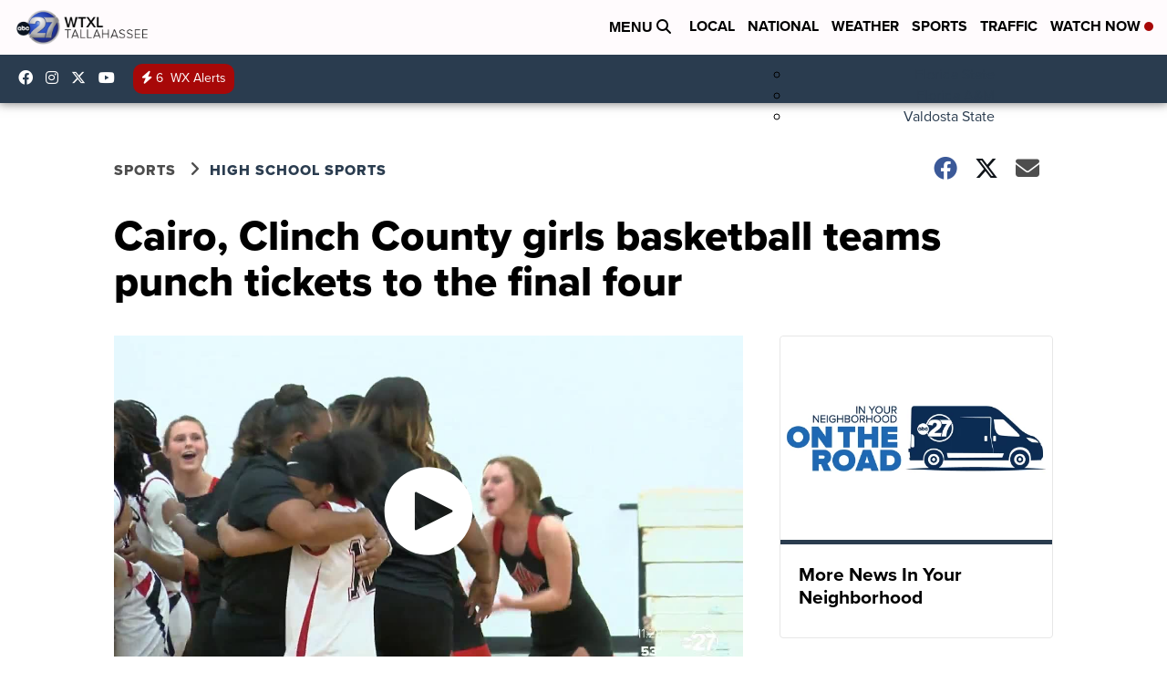

--- FILE ---
content_type: application/javascript; charset=utf-8
request_url: https://fundingchoicesmessages.google.com/f/AGSKWxVxDUJMmDjLR8VZzo09wE9lMjU3oPHqd4wsvVd97418Iunp_-sVMfe6wV8jGEJRbQKxJYiAXry4IMRXB611WbsvhBRjJ_M4QeteXkYvyTwfOL2SbVY8tt5xm2AvbHCM6174_NXc0Fr_zBr1WxDkovGZkDisbcFv95CgqvCab5q7x_iROFnmf-gYheHs/_/adv_vertical./homepageadvertright./view_banner./delivery/fc.image,script,stylesheet,subdocument,third-party,xmlhttprequest,domain=salefiles.com
body_size: -1292
content:
window['d3e32113-5caa-4584-9545-9fd1215ebf0a'] = true;

--- FILE ---
content_type: application/javascript; charset=utf-8
request_url: https://fundingchoicesmessages.google.com/f/AGSKWxWuOQc4mkSA_zhWPn_ukeKsWjROCl6-xlSHFLpbzmpcPfXX0KzZR63kpT8vO4dRqhdcBUXYHOD9QeBksRZMh3sA0PiUZef2UJ-k1JmyaqYlEI--6D83vQv6Yf5OPCj8GbfWiy8ryQ==?fccs=W251bGwsbnVsbCxudWxsLG51bGwsbnVsbCxudWxsLFsxNzY4OTE2NzQxLDI1MDAwMDAwMF0sbnVsbCxudWxsLG51bGwsW251bGwsWzcsOSw2XSxudWxsLDIsbnVsbCwiZW4iLG51bGwsbnVsbCxudWxsLG51bGwsbnVsbCwxXSwiaHR0cHM6Ly93d3cud3R4bC5jb20vc3BvcnRzL2hpZ2gtc2Nob29sLXNwb3J0cy9jYWlyby1jbGluY2gtY291bnR5LWdpcmxzLWJhc2tldGJhbGwtdGVhbXMtcHVuY2gtdGlja2V0cy10by10aGUtZmluYWwtZm91ciIsbnVsbCxbWzgsIk05bGt6VWFaRHNnIl0sWzksImVuLVVTIl0sWzE5LCIyIl0sWzE3LCJbMF0iXSxbMjQsIiJdLFsyNSwiW1szMTA2MTY5MSwzMTA2MTY5M11dIl0sWzI5LCJmYWxzZSJdXV0
body_size: 206
content:
if (typeof __googlefc.fcKernelManager.run === 'function') {"use strict";this.default_ContributorServingResponseClientJs=this.default_ContributorServingResponseClientJs||{};(function(_){var window=this;
try{
var np=function(a){this.A=_.t(a)};_.u(np,_.J);var op=function(a){this.A=_.t(a)};_.u(op,_.J);op.prototype.getWhitelistStatus=function(){return _.F(this,2)};var pp=function(a){this.A=_.t(a)};_.u(pp,_.J);var qp=_.Zc(pp),rp=function(a,b,c){this.B=a;this.j=_.A(b,np,1);this.l=_.A(b,_.Nk,3);this.F=_.A(b,op,4);a=this.B.location.hostname;this.D=_.Dg(this.j,2)&&_.O(this.j,2)!==""?_.O(this.j,2):a;a=new _.Og(_.Ok(this.l));this.C=new _.bh(_.q.document,this.D,a);this.console=null;this.o=new _.jp(this.B,c,a)};
rp.prototype.run=function(){if(_.O(this.j,3)){var a=this.C,b=_.O(this.j,3),c=_.dh(a),d=new _.Ug;b=_.fg(d,1,b);c=_.C(c,1,b);_.hh(a,c)}else _.eh(this.C,"FCNEC");_.lp(this.o,_.A(this.l,_.Ae,1),this.l.getDefaultConsentRevocationText(),this.l.getDefaultConsentRevocationCloseText(),this.l.getDefaultConsentRevocationAttestationText(),this.D);_.mp(this.o,_.F(this.F,1),this.F.getWhitelistStatus());var e;a=(e=this.B.googlefc)==null?void 0:e.__executeManualDeployment;a!==void 0&&typeof a==="function"&&_.Qo(this.o.G,
"manualDeploymentApi")};var sp=function(){};sp.prototype.run=function(a,b,c){var d;return _.v(function(e){d=qp(b);(new rp(a,d,c)).run();return e.return({})})};_.Rk(7,new sp);
}catch(e){_._DumpException(e)}
}).call(this,this.default_ContributorServingResponseClientJs);
// Google Inc.

//# sourceURL=/_/mss/boq-content-ads-contributor/_/js/k=boq-content-ads-contributor.ContributorServingResponseClientJs.en_US.M9lkzUaZDsg.es5.O/d=1/exm=ad_blocking_detection_executable,kernel_loader,loader_js_executable,web_iab_tcf_v2_signal_executable/ed=1/rs=AJlcJMzanTQvnnVdXXtZinnKRQ21NfsPog/m=cookie_refresh_executable
__googlefc.fcKernelManager.run('\x5b\x5b\x5b7,\x22\x5b\x5bnull,\\\x22wtxl.com\\\x22,\\\x22AKsRol_dTx4iebqi4JnhkdHwWWINbsZj2b7O-ZBJpRdcb7AliokKYf48ESB3O1OjEGUGMdeY3MbWGugbL3xaPFH1s00a1T1N61uPfZu9ilGFSsXTw4Gncl8F_D14J-TNQVuR95fwHC-RHOo-NVco6l1vKgyp_eUtYA\\\\u003d\\\\u003d\\\x22\x5d,null,\x5b\x5bnull,null,null,\\\x22https:\/\/fundingchoicesmessages.google.com\/f\/AGSKWxW6n_HZjJpwH_PQ9Oq4LY7wSi7x_tIUmliZO-9dJ18qj8yExCPRcXdFylzcr8NqjpnU316jkOlDA3tD7SKUDKbGzdx0lWZsHYOJqj6wB9y8_7wmsK7Sp8ZW27Iwjo02W5sQhVX2_Q\\\\u003d\\\\u003d\\\x22\x5d,null,null,\x5bnull,null,null,\\\x22https:\/\/fundingchoicesmessages.google.com\/el\/AGSKWxXsVhqRBEgaIityXKM4Ctrdwzaz3CBt3E5tANGbopy1h0cKAI8wo-zrY8VKHIZraIPZGmdbD-AzBXjaB8m4Nt3H3sItPxVJOkYs-BGGXTMpNQcVmQW2MLUBvSsKZo59wa72oeCkGQ\\\\u003d\\\\u003d\\\x22\x5d,null,\x5bnull,\x5b7,9,6\x5d,null,2,null,\\\x22en\\\x22,null,null,null,null,null,1\x5d,null,\\\x22Privacy and cookie settings\\\x22,\\\x22Close\\\x22,null,null,null,\\\x22Managed by Google. Complies with IAB TCF. CMP ID: 300\\\x22\x5d,\x5b3,1\x5d\x5d\x22\x5d\x5d,\x5bnull,null,null,\x22https:\/\/fundingchoicesmessages.google.com\/f\/AGSKWxX4iy6cFHs_C-ZqMfkUQsDNsYBjz-_BrW5XSeym_XR-QgzIdA5Huzlwi-oPi8dnwSVM7192o1wqhRkMzeda6ahN4JmvcUlKmVf1it-Xjof2Fk_VkSV_xOXQl9niEAXgBSRvr1dAzw\\u003d\\u003d\x22\x5d\x5d');}